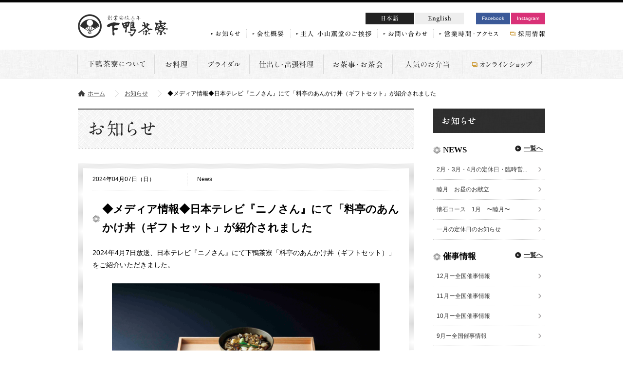

--- FILE ---
content_type: text/html
request_url: https://www.shimogamosaryo.co.jp/news/media20240407
body_size: 3902
content:
<!DOCTYPE html PUBLIC "-//W3C//DTD XHTML 1.0 Transitional//EN" "http://www.w3.org/TR/xhtml1/DTD/xhtml1-transitional.dtd">
<html xmlns="http://www.w3.org/1999/xhtml" lang="ja" xml:lang="ja">
<!-- InstanceBegin template="/Templates/base.dwt" codeOutsideHTMLIsLocked="false" -->
<head>
<meta http-equiv="Content-Type" content="text/html; charset=utf-8" />
<meta http-equiv="Content-Style-Type" content="text/css" />
<meta http-equiv="Content-Script-Type" content="text/javascript" />
<!-- InstanceBeginEditable name="doctitle" -->
<meta name="Keywords" content="下鴨茶寮,京都,料亭,懐石,イベント,お知らせ,季節料理,御膳,パーティー,プラン" />
<meta name="Description" content="2024年4月7日放送、日本テレビ『ニノさん』にて下鴨茶寮「料亭のあんかけ丼（ギフトセット）」をご紹介いただきました。 &nbsp; &nbsp; ▪️下鴨茶寮「料亭のあんかけ丼」の詳細・オンラ..." />
<title>◆メディア情報◆日本テレビ『ニノさん』にて「料亭のあんかけ丼（ギフトセット」が紹介されました | お知らせ | 京都 料亭　茶懐石、京料理なら創業安政三年の下鴨茶寮</title>
<!-- InstanceEndEditable -->
<link rel="shortcut icon" href="/design/img/cmn/favicon.ico" />
<link rel="stylesheet" type="text/css" href="/design/css/print.css" media="print" />
<link rel="stylesheet" type="text/css" href="/design/css/reset.css" media="all" />
<link rel="stylesheet" type="text/css" href="/design/css/cmn.css?20210331" media="all" />
<script type="text/javascript" src="/design/js/jquery.js"></script>
<script type="text/javascript" src="/design/js/jquery.browser.js"></script>
<script type="text/javascript" src="/design/js/jquery.popupwindow.js"></script>
<script type="text/javascript" src="/design/js/cmn.js"></script><!-- InstanceBeginEditable name="head" -->
<link rel="stylesheet" type="text/css" href="/design/css/news.css" media="all" />
<!-- InstanceEndEditable -->
<!-- InstanceParam name="id" type="text" value="news" -->
<!-- InstanceParam name="class" type="text" value="detail" -->
</head>

<body id="news" class="detail">
<div id="wrap"> 
    <div id="headerarea">
    <div class="header c-fix">
        <h1><a href="/"><img src="/design/img/cmn/header/logo.gif" alt="創業安政三年 下鴨茶寮" /></a></h1>
        <div class="header-right">
            <div class="btn-set">
                <ul class="lng c-fix">
                    <li class="btn-jp"><a href="/">日本語</a></li>
                    <li class="btn-en"><a href="/english/">English</a></li>
                </ul>
                <ul class="sns c-fix">
                    <li class="bn-fb"><a href="https://www.facebook.com/shimogamosaryo/" target="_blank">Facebook</a></li>
                    <li class="bn-insta"><a href="https://www.instagram.com/shimogamosaryo_official/" target="_blank">Instagram</a></li>
                </ul>
            </div>
            <div class="sub-menu">
                <ul class="c-fix">
                    <li><a href="/news/"><img alt="お知らせ" src="/design/img/cmn/header/li_news.gif" /></a></li>
                    <li><a href="/company/"><img alt="会社概要" src="/design/img/cmn/header/li_company.gif" /></a></li>
                    <li><a href="/about/greeting/index.html"><img alt="主人 小山薫堂のご挨拶" src="/design/img/cmn/header/li_greeting.gif" /></a></li>
                    <li><a href="/contact/"><img alt="お問い合わせ" src="/design/img/cmn/header/li_contact.gif" /></a></li>
                    <li><a href="/about/access.html"><img alt="営業時間・アクセス" src="/design/img/cmn/header/li_access.gif" /></a></li>
                    <li class="last"><a href="/recruit/" target="_blank"><img alt="採用情報" src="/design/img/cmn/header/li_recruit.gif" /></a></li>
                </ul>
            </div>
        </div>
    </div>
    <div class="bg-nav">
        <ul class="nav c-fix rollover">
            <li class="first"><a href="/about/"><img src="/design/img/cmn/header/nav01.gif" alt="下鴨茶寮について" /></a></li>
            <li><a href="/cuisine/"><img src="/design/img/cmn/header/nav02.gif" alt="お料理" /></a></li>
            <li><a href="/bridal/"><img src="/design/img/cmn/header/nav04.gif" alt="ブライダル" /></a></li>
            <li><a href="/delivering/"><img src="/design/img/cmn/header/nav09.gif" alt="仕出し・出張料理" /></a></li>
            <li><a href="/cha/"><img src="/design/img/cmn/header/nav03.gif" alt="お茶事・お茶会" /></a></li>
            <li><a href="/obento/index.html"><img src="/design/img/cmn/header/nav07.gif" alt="人気のお弁当" /></a></li>
            <li><a href="https://shop.shimogamosaryo.co.jp/" target="_blank"><img src="/design/img/cmn/header/nav05.gif" alt="オンラインショップ" /></a></li>
          </ul>
    </div>
</div>    <div id="contentsarea">
        <ul id="bread" class="c-fix">
            <li class="home"><a href="/">ホーム</a></li>
            <!-- InstanceBeginEditable name="bread" -->
            <li><a href="/news/">お知らせ</a></li>
            <li>◆メディア情報◆日本テレビ『ニノさん』にて「料亭のあんかけ丼（ギフトセット」が紹介されました</li>
            <!-- InstanceEndEditable -->
        </ul>
        <!-- InstanceBeginEditable name="containts" -->
        <div class="c-fix">
            <div class="main_left">
                <h2 class="mb-30"><img src="/design/img/news/ttl.gif" width="690" alt="お知らせ" /></h2>
                <div class="block-bg">
                    <div class="block">
                        <div class="ttl-area c-fix">
                            <div class="date">2024年04月07日（日）</div>
                            <p class="cat">News</p>
                        </div>
                        <!-- article-area// -->
                        <div class="article-area c-fix">
                        	<h3 class="ttl">◆メディア情報◆日本テレビ『ニノさん』にて「料亭のあんかけ丼（ギフトセット」が紹介されました</h3>
                            <p>2024年4月7日放送、日本テレビ『ニノさん』にて下鴨茶寮「料亭のあんかけ丼（ギフトセット）」をご紹介いただきました。</p>

<p>&nbsp;</p>

<p style="text-align: center;"><img alt="" src="/uploads/images/145.jpg" style="width: 550px; height: 367px;" /></p>

<p style="text-align: center;">&nbsp;</p>

<p>▪️下鴨茶寮「料亭のあんかけ丼」の詳細・オンライン購入は<a href="https://www.shimogamosaryo.co.jp/shop/products/detail/579">こちら</a></p>
                        </div>
                        <!-- //article-area -->
                    </div>
                </div>
                <ul class="pagenate c-fix">
                    <li class="current"><a href="javascript:history.back();">前のページへ戻る</a></li>
                </ul>
            </div>
            <div class="side_right">
                <p class="mb-20"><img src="/design/img/news/side/ttl01.gif" width="230" alt="お知らせ" /></p>
<h3>NEWS<span><a href="/news/cat/news">一覧へ</a></span></h3>
<ul class="sidemenu mb-20">
		<li>
				<a href="/news/oshirase20260110">2月・3月・4月の定休日・臨時営...</a>
			</li>
		<li>
				<a href="/news/lunchmenu">睦月　お昼のお献立</a>
			</li>
		<li>
				<a href="/news/kaisekicuisine">懐石コース　1月　〜睦月〜</a>
			</li>
		<li>
				<a href="/news/oshirase202601">一月の定休日のお知らせ</a>
			</li>
	</ul>
<h3>催事情報<span><a href="/news/cat/event">一覧へ</a></span></h3>
<ul class="sidemenu mb-20">
		<li>
				<a href="/news/saiji202412">12月ー全国催事情報</a>
			</li>
		<li>
				<a href="/news/saiji202411">11月ー全国催事情報</a>
			</li>
		<li>
				<a href="/news/saiji202410">10月ー全国催事情報</a>
			</li>
		<li>
				<a href="/news/saiji202409">9月ー全国催事情報</a>
			</li>
	</ul>
<p><img src="/design/img/news/side/ttl03.gif" width="230" alt="アーカイブ" /></p>
<ul class="sidemenu">
    	<li><a href="/news/archive/2026">2026年</a></li>
    	<li><a href="/news/archive/2025">2025年</a></li>
    	<li><a href="/news/archive/2024">2024年</a></li>
    	<li><a href="/news/archive/2023">2023年</a></li>
    	<li><a href="/news/archive/2022">2022年</a></li>
    	<li><a href="/news/archive/2021">2021年</a></li>
    	<li><a href="/news/archive/2020">2020年</a></li>
    	<li><a href="/news/archive/2019">2019年</a></li>
    	<li><a href="/news/archive/2018">2018年</a></li>
    	<li><a href="/news/archive/2017">2017年</a></li>
    	<li><a href="/news/archive/2016">2016年</a></li>
    	<li><a href="/news/archive/2015">2015年</a></li>
    	<li><a href="/news/archive/2014">2014年</a></li>
    	<li><a href="/news/archive/2013">2013年</a></li>
    </ul>
                <ul class="sidebnr">
    <li><a href="/cuisine/"><img alt="下鴨茶寮のお料理" src="/design/img/cmn/sidebnr/bn-cuisine.jpg" /></a></li>
    <li><a href="https://shop.shimogamosaryo.co.jp/collections/gift_zoutou" target="_blank"><img alt="ギフト・贈答品" src="/design/img/cmn/sidebnr/bn_gift_zoutou.jpg" /></a></li>
    <!-- <li><a href="/cha/"><img alt="お茶事・お茶会" src="/design/img/cmn/sidebnr/bn-cha.jpg" /></a></li> -->
    <!-- <li><a href="/news/news20210831"><img src="/design/img/cmn/sidebnr/bn-ouchiryoutei.jpg" alt="下鴨茶寮本店 おうち料亭はじめました"></a></li> -->
    <li><a href="/bridal/"><img alt="世界遺産でウエディング" src="/design/img/cmn/sidebnr/bn-bridal.jpg" /></a></li>
    <!--li><a href="http://www.shimogamosaryo.co.jp/shop/products/list.php?category_id=6" target="_blank"><img alt="下鴨茶寮 秋のおすすめ" src="/design/img/cmn/sidebnr/bn_osusume.jpg" /></a></li-->
<!--li class="last"><a href="/shop/user_data/kona_shoyu.php" target="_blank"><img alt="料亭の粉しょうゆ" src="/design/img/cmn/sidebnr/bn_konashou.jpg" /></a></li-->
</ul>
<!--本アップは以下のソースを表示
<li class="last"><a href="/shop/user_data/kona_shoyu.php" target="_blank"><img alt="料亭の粉しょうゆ" src="/design/img/cmn/sidebnr/bn_konashou.jpg" /></a></li>
</ul>-->            </div>
        </div>
        <!-- InstanceEndEditable --> </div>
    <div id="footerarea"> <!-- InstanceBeginEditable name="footer" --> <!-- InstanceEndEditable --> 
        <div id="footer">
    <div class="f-wrap">
        <h3><img src="/design/img/cmn/footer/logo.png" alt="創業安政三年 下鴨茶寮" /></h3>
        <address>〒606-0801 京都市左京区下鴨宮河町62 / TEL: 075-701-5185</address>
        <div class="footer-menu">
            <ul class="mb-10">
                <li><a href="/">ホーム</a></li>
                <li><a href="/about/">下鴨茶寮について</a></li>
                <li><a href="/cuisine/">お料理</a></li>
                <li><a href="/bridal/">ブライダル</a></li>
                <li><a href="https://shop.shimogamosaryo.co.jp/" class="exlnk">オンラインショップ</a></li>
                <li><a href="/obento/">人気のお弁当</a></li>
                <li class="last"><a href="/about/department.html">百貨店の売り場・催事</a></li></ul>
            <ul>
                <li><a href="/news/">お知らせ</a></li>
                <li><a href="/company/">会社概要</a></li>
                <li><a href="/about/greeting/index.html">主人 小山薫堂のご挨拶</a></li>
                <li><a href="/privacy/">プライバシーポリシー</a></li>
                <li><a href="/contact/">お問い合わせ</a></li>
                <li><a href="/sitemap/">サイトマップ</a></li>
                <li class="last"><a href="/about/access.html">営業時間・アクセス</a></li>
            </ul>
        </div>
        <p class="copyright">Copyright &copy; 京都の老舗料亭 下鴨茶寮. All Rights Reserved.</p>
    </div>
</div>

<!-- Google Tag Manager -->
<script>(function(w,d,s,l,i){w[l]=w[l]||[];w[l].push({'gtm.start':
new Date().getTime(),event:'gtm.js'});var f=d.getElementsByTagName(s)[0],
j=d.createElement(s),dl=l!='dataLayer'?'&l='+l:'';j.async=true;j.src=
'https://www.googletagmanager.com/gtm.js?id='+i+dl;f.parentNode.insertBefore(j,f);
})(window,document,'script','dataLayer','GTM-PPT7CGK');</script>
<!-- End Google Tag Manager -->
<!-- Google Tag Manager (noscript) -->
<noscript><iframe src="https://www.googletagmanager.com/ns.html?id=GTM-PPT7CGK"
height="0" width="0" style="display:none;visibility:hidden"></iframe></noscript>
<!-- End Google Tag Manager (noscript) -->    </div>
</div>
</body>
<!-- InstanceEnd -->
</html>

--- FILE ---
content_type: text/css
request_url: https://www.shimogamosaryo.co.jp/design/css/reset.css
body_size: 1481
content:
/* /css/reset.css */
/*------------------------------*/
/*defaultSet*/
/*------------------------------*/
* {
  margin: 0px;
  padding: 0px;
}

html > body {
  font-size: 10px;
}

.msie body {
  font-size: 62.5%;
}

h1,
h2,
h3,
h4,
h5,
h6 {
  font-size: 100%;
}

hr {
  display: none;
}

img {
  border: 0;
  vertical-align: bottom;
}

img {
  -ms-interpolation-mode: bicubic;
}

ul li {
  list-style-type: none;
}

a {
  /* Hides from IE-mac */
  overflow: hidden;
  /* End hide from IE-mac */
}

address {
  font-style: normal;
}

select option {
  padding: 0 5px;
}

form label {
  cursor: pointer;
}

form legend {
  display: none;
}

fieldset {
  border-width: 0;
  padding: 0;
  margin: 0;
}

table {
  border: none;
  border-collapse: collapse;
  border-spacing: 0;
}

table th {
  border: none;
  border-collapse: collapse;
  border-spacing: 0;
}

table td {
  border: none;
  border-collapse: collapse;
  border-spacing: 0;
}

a:link,
a:visited {
  color: #333;
  text-decoration: underline;
}

a:active,
a:hover {
  color: #333;
  text-decoration: none;
}

/*------------------------------*/
/*clearfix*/
/*------------------------------*/
.c-fix:after {
  display: block;
  clear: both;
  height: 0;
  visibility: hidden;
  content: ".";
  line-height: 0;
}

.c-fix {
  display: inline-table;
  min-height: 1%;
}

/* FOR MAC IE \*/
* html .c-fix {
  height: 1%;
}

.c-fix {
  display: block;
}

/* END OF FOR MAC IE */
/* neo-clearfix */
.c-both {
  height: 0px;
  clear: both;
  display: hidden;
  line-height: 0;
  font-size: 0px;
  zoom: 1;
}

/*------------------------------*/
/*Noscript*/
/*------------------------------*/
#jsWarning {
  position: absolute;
  top: 0;
  width: 100%;
  line-height: 30px;
  font-size: 12px;
  text-align: center;
  color: #fff;
  background-color: #900;
}

body #all {
  position: relative;
  top: 30px;
}

/*------------------------------*/
/*class*/
/*------------------------------*/
.f-left {
  float: left !important;
}

.f-right {
  float: right !important;
}

.f-none {
  float: none !important;
}

.t-left {
  text-align: left !important;
}

.t-right {
  text-align: right !important;
}

.t-center {
  text-align: center !important;
}

.t-justify {
  text-align: justify;
  text-justify: inter-ideograph;
  line-break: strict;
}

.none {
  display: none;
}

.fgClass {
  font-size: 18px;
  line-height: 1.5;
  background-color: #000;
}

.fgClass h3 {
  margin-bottom: 5px;
}

.fgClass .fgClass {
  padding: 10px;
}

.red {
  color: #c00;
}

.ic-attention {
  text-indent: -1.0em;
  margin-left: 1.0em;
}

.bg-none {
  background: none !important;
}

a:hover img {
  filter: alpha(opacity=70);
  opacity: 0.7;
  -moz-opacity: 0.7;
}

a:hover img.imgover {
  filter: alpha(opacity=100);
  opacity: 1.0;
  -moz-opacity: 1.0;
}

.ar {
  padding: 20px;
}

#bt-pagetop:hover {
  cursor: pointer;
  filter: alpha(opacity=70);
  opacity: 0.7;
  -moz-opacity: 0.7;
}

/*------------------------------*/
/*tool*/
/*------------------------------*/
/* padding-top */
.pt-0 {
  padding-top: 0px !important;
}

.pt-5 {
  padding-top: 5px !important;
}

.pt-10 {
  padding-top: 10px !important;
}

.pt-15 {
  padding-top: 15px !important;
}

.pt-20 {
  padding-top: 20px !important;
}

.pt-25 {
  padding-top: 25px !important;
}

.pt-30 {
  padding-top: 30px !important;
}

/* margin-bottom */
.mb-0 {
  margin-bottom: 0px !important;
}

.mb-5 {
  margin-bottom: 5px !important;
}

.mb-10 {
  margin-bottom: 10px !important;
}

.mb-15 {
  margin-bottom: 15px !important;
}

.mb-20 {
  margin-bottom: 20px !important;
}

.mb-25 {
  margin-bottom: 25px !important;
}

.mb-30 {
  margin-bottom: 30px !important;
}

.mb-35 {
  margin-bottom: 35px !important;
}

.mb-40 {
  margin-bottom: 40px !important;
}

.mb-50 {
  margin-bottom: 50px !important;
}

.mb-55 {
  margin-bottom: 55px !important;
}

.mb-60 {
  margin-bottom: 60px !important;
}

.mb-65 {
  margin-bottom: 65px !important;
}

.mb-80 {
  margin-bottom: 80px !important;
}

/* font-size */
.font-8 {
  font-size: 0.8em !important;
}

.font-9 {
  font-size: 0.9em !important;
}

.font-10 {
  font-size: 1.0em !important;
}

.font-11 {
  font-size: 1.1em !important;
}

.font-12 {
  font-size: 1.2em !important;
}

.font-13 {
  font-size: 1.3em !important;
}

.font-14 {
  font-size: 1.4em !important;
}

.font-15 {
  font-size: 1.5em !important;
}

.font-16 {
  font-size: 1.6em !important;
}

/******************************************************************************
smartphone
******************************************************************************/

/******************************************************************************
eccube reset
******************************************************************************/
#wrapper {
  width: auto;
  margin: 0;
  padding: 0;
}

#wrapper .main {
  width: auto;
  padding: 0;
  margin: 0;
  color: #333;
}

.eccube-body h1,
.eccube-body h2,
.eccube-body h3,
.eccube-body h4,
.eccube-body h5,
.eccube-body h6 {
  float: none;
}

br.clear {
  display: none;
}

@media screen and (max-device-width: 480px) {
  html {
    -webkit-text-size-adjust: none;
  }
}
/*# sourceMappingURL=reset.css.map */


--- FILE ---
content_type: text/css
request_url: https://www.shimogamosaryo.co.jp/design/css/cmn.css?20210331
body_size: 2626
content:
@charset "UTF-8";
body {
  background: #fff;
}

/* cmn
-----------------------------------------------------------------------------*/
#wrap {
  border-top: 5px solid #050505;
  font-family: "ヒラギノ角ゴ Pro W3", "Hiragino Kaku Gothic Pro", "メイリオ", Meiryo, Osaka, "ＭＳ Ｐゴシック", "MS PGothic", sans-serif;
  font-size: 1.2em;
  min-width: 960px;
}

/* header
-----------------------------------------------------------------------------*/
#home #headerarea {
  margin: 0 0 30px 0;
}

#headerarea {
  margin: 0 0 20px 0;
}

#headerarea .header {
  margin: 0 auto;
  width: 960px;
  padding: 24px 0;
  position: relative;
}

#headerarea h1 {
  float: left;
  width: 185px;
}

#headerarea .header-right {
  position: absolute;
  right: 0;
  top: 21px;
}

/*** sub-menu ***/
#headerarea .sub-menu li {
  float: left;
  border-right: 1px dotted #ccc;
  padding: 0 12px;
}

#headerarea .sub-menu li.last {
  border: none;
  padding: 0 0 0 12px;
}

/*** btn-set ***/
#headerarea .btn-set {
  text-align: right;
}

#headerarea .btn-set ul {
  display: inline-block;
  padding: 0 0 0 20px;
  margin: 0 0 10px 0;
}

.msie6 #headerarea .btn-set ul,
.msie7 #headerarea .btn-set ul {
  display: inline;
  zoom: 1;
}

#headerarea .btn-set li {
  float: left;
  margin: 0 0 0 2px;
  font-weight: bold;
  position: relative;
}

#headerarea .btn-set .lng li a {
  display: block;
  width: 100px;
  height: 24px;
  line-height: 24px;
  text-decoration: none;
  text-indent: 9999em;
  background-position: 0px 0px;
  background-repeat: no-repeat;
}

#headerarea .btn-set .btn-jp a {
  background-image: url(../img/cmn/header/btn_jp.gif);
}

#headerarea .btn-set .btn-en a {
  background-image: url(../img/cmn/header/btn_en.gif);
}

#headerarea .btn-set .lng li a:hover,
#headerarea .btn-set .lng li.btn-jp a {
  background-position: 0 -24px;
}

#headerarea .btn-set .sns li {
  text-align: center;
}

#headerarea .btn-set .sns li a {
  display: block;
  color: #fff;
  text-decoration: none;
  font-weight: normal;
  line-height: 1;
  font-size: 10px;
  padding: 7px 12px;
}

#headerarea .btn-set .sns li a:hover {
  opacity: 0.7;
}

#headerarea .btn-set .sns .bn-fb {
  background: #3b5998;
}

#headerarea .btn-set .sns .bn-insta {
  background: #d93177;
}

/*** nav ***/
#headerarea .bg-nav {
  background: url(/design/img/cmn/header/bg_nav.gif) repeat-x;
}

#headerarea ul.nav {
  margin: 0 auto;
  width: 960px;
}

#headerarea ul.nav li a:hover img {
  filter: alpha(opacity=100);
  opacity: 1;
  -moz-opacity: 1;
}

#headerarea ul.nav li {
  float: left;
  height: 60px;
  margin: 0 0 0 -1px;
}

/* footer
-----------------------------------------------------------------------------*/
#footerarea #footer {
  background: #050505;
  color: #ffffff;
}

#footerarea #footer .f-wrap {
  margin: 0 auto;
  width: 960px;
  padding: 35px 0;
  text-align: center;
}

#footerarea #footer h3 {
  margin: 0 0 10px 0;
}

#footerarea #footer address {
  margin: 0 0 20px 0;
}

#footerarea #footer .f-wrap .bn-sns li {
  display: inline-block;
  border-right: none;
  margin-left: 15px;
}

#footerarea #footer .f-wrap .bn-sns li a {
  display: block;
  border: solid 1px #fff;
  padding: 18px 40px;
  text-decoration: none;
  font-size: 1.2em;
}

#footerarea #footer .f-wrap .bn-sns li a:hover {
  background: #444;
}

#footerarea #footer .f-wrap .bn-sns li a span {
  padding-left: 15px;
  position: relative;
  top: -5px;
}

/*** footer-menu ***/
#footerarea #footer .footer-menu {
  border-top: 1px solid #666;
  border-bottom: 1px solid #666;
  margin: 0 0 20px 0;
  padding: 15px 0;
}

#footerarea #footer .f-wrap ul li {
  display: inline;
  border-right: 1px solid #666;
}

#footerarea #footer .f-wrap ul li.last {
  border-right: none;
}

#footerarea #footer .f-wrap ul li a {
  padding: 3px 15px;
  color: #fff;
}

#footerarea #footer .f-wrap ul li a.exlnk {
  margin: 0 0 0 10px;
}

#footerarea #footer .f-wrap p.copyright {
  font-family: "ヒラギノ明朝 Pro W3", "Hiragino Mincho Pro", "ＭＳ Ｐ明朝", "MS PMincho", serif;
}

/* containts
-----------------------------------------------------------------------------*/
#contentsarea {
  width: 960px;
  margin: 0 auto;
  padding: 0 0 60px 0;
  line-height: 1.8;
}

#contentsarea .main_left {
  float: left;
  width: 690px;
}

#contentsarea .side_right {
  float: right;
  width: 230px;
}

/* bread
-----------------------------------------------------------------------------*/
#home #bread {
  display: none;
}

#bread li {
  margin: 0 0 20px 0;
}

#bread li {
  background: url(/design/img/cmn/bg_bread_next.gif) no-repeat left 50%;
  padding: 0 20px;
  float: left;
}

#bread li.home {
  background: none;
  padding: 0 20px 0 0;
}

#bread li.home a {
  background: url(/design/img/cmn/bg_home.gif) no-repeat left 50%;
  padding: 0 0 0 20px;
}

/* side
-----------------------------------------------------------------------------*/
#contentsarea .side_right .sidemenu {
  margin: 0 0 40px 0;
}

#contentsarea .side_right .sidemenu li:hover,
#contentsarea .side_right .sidemenu li.active {
  background: #f5f5f5;
}

#contentsarea .side_right .sidemenu li a {
  display: block;
  background: url(/design/img/cmn/bg_sidemenu.gif) no-repeat 216px 50%;
  width: 216px;
  min-height: 40px;
  border-bottom: 1px dotted #b2b2b2;
  text-decoration: none;
  line-height: 40px;
  padding: 0 7px;
}

#contentsarea .side_right .sidebnr li {
  margin: 0 0 10px 0;
}

#contentsarea .side_right .sidebnr li.last {
  margin: 0;
}

.bnr_area {
  margin: 40px 0 40px 0;
}

/* cmn-parts
-----------------------------------------------------------------------------*/
/*** title ***/
.ttl-01 {
  background: url(/design/img/cmn/bg_ttl01.png) no-repeat left 50%;
  padding: 0 0 0 22px;
}

.ttl-02 {
  background: url(/design/img/cmn/bg_ttl01.png) no-repeat left 30%;
  padding: 0 0 5px 22px;
  border-bottom: 1px dotted #cccccc;
  margin: 0 0 15px 0;
}

.ttl-03 {
  position: relative;
  background: url(../img/cmn/bg_dot.gif) left 36px repeat-x;
  margin: -26px 0 0 -27px;
}

.ttl-03 .ttl {
  background: #fff url(../img/cmn/bg_ttl03.gif) left top no-repeat;
  display: inline-block;
  padding: 25px 15px 35px 27px;
}

.ttl-03 .ttl span {
  font-size: 24px;
  font-family: "ヒラギノ明朝 Pro W3", "Hiragino Mincho Pro", "ＭＳ Ｐ明朝", "MS PMincho", serif;
  line-height: 1.1;
}

.ttl-04 {
  background: url(/design/img/cmn/bg_ttl01.png) no-repeat left 15%;
  padding: 0 0 15px 22px;
  border-bottom: 1px dotted #cccccc;
  margin: 0 0 15px 0;
}

.ttl-05 {
  position: relative;
  background: url(../img/cmn/bg_dot.gif) left 36px repeat-x;
  margin: -26px 0 0 0px;
}

.msie6 .ttl-03 .ttl,
.msie7 .ttl-03 .ttl {
  display: inline;
  zoom: 1;
}

.ttl-03 .bg {
  position: absolute;
  top: 0;
  left: -28px;
  z-index: -1;
}

/*** table ***/
.tb-01 {
  border-collapse: collapse;
  width: 100%;
}

.tb-01 tr th {
  text-align: left;
  font-weight: normal;
}

.tb-01 tr td,
.tb-01 tr th {
  border: 1px solid #e7e7e7;
  padding: 5px 10px;
}

.tb-01 tr.odd td,
.tb-01 tr.odd th {
  background: #f8f8f8;
}

.tb-02 {
  border-collapse: collapse;
  width: 690px;
}

.tb-02 tr td {
  padding: 10px;
}

.tb-02 tr.even td {
  background: #f1f1f1;
}

.tb-02 tr.odd td {
  background: #ffffff;
}

.tb-02 tr td.cat,
.tb-02 tr td.date {
  text-align: center;
  width: 100px;
}

.tb-02 tr.even td.cat {
  background: #cccccc;
}

.tb-02 tr.odd td.cat {
  background: #e1e1e1;
}

ul.ul-dot li {
  background: url(/design/img/cha/index/bg_li.gif) repeat-x 50%;
  position: relative;
  font-size: 1.2em;
}

ul.ul-dot li span {
  background: #fff;
  padding: 0 10px 0 0;
}

ul.ul-dot li span.price {
  padding: 0 0 0 10px;
  position: absolute;
  top: 0;
  right: 0;
}

/*** link ***/
.lnk-01 {
  background: url(/design/img/cmn/bg_link01.gif) no-repeat left 50%;
  padding: 0 0 0 15px;
}

.exlnk {
  background: url(/design/img/cmn/ic_exlink.png) no-repeat left 50%;
  padding: 0 0 0 20px;
}

.exlink-r {
  background: url(/design/img/cmn/ic_exlink.png) no-repeat right 50%;
  padding: 0 20px 0 0;
}

.pdf {
  background: url(/design/img/cmn/ic_pdf.gif) no-repeat right 50%;
  padding: 0 15px 0 0;
}

.adobe {
  border: 1px solid #f2f2f2;
  padding: 10px;
}

.adobe .ph {
  width: 158px;
  float: left;
}

.adobe p {
  width: 490px;
  float: right;
}

._indnt {
  padding-left: 1em;
  text-indent: -1em;
}

/*timer*/
/* ._js-timer クラスは HTML に直接記述するクラス
 このクラスが記述された要素は初期非表示*/
._js-timer {
  display: none !important;
}

/* ._js-timer-initialize はタイマー用スクリプトが実行されると、初期化用に付与されるクラス*/
/*タイマー経過前*/
._js-timer-initialize._js-timer-fromnow ._js-timer-afterRemove {
  display: block !important;
}

._js-timer-initialize._js-timer-fromnow ._js-timer-afterShow {
  display: none !important;
}

/*タイマー経過後*/
._js-timer-initialize._js-timer-past ._js-timer-afterRemove {
  display: none !important;
}

._js-timer-initialize._js-timer-past ._js-timer-afterShow {
  display: block !important;
}

/* 注記リスト */
.list-note > li {
  position: relative;
  padding-left: 1em;
  line-height: 1.6;
}

.list-note > li + li {
  margin-top: 0.2em;
}

.list-note > li::before {
  content: "\203B";
  position: absolute;
  top: 0;
  left: 0;
}
/*# sourceMappingURL=cmn.css.map */


--- FILE ---
content_type: text/css
request_url: https://www.shimogamosaryo.co.jp/design/css/news.css
body_size: 1354
content:
@charset "UTF-8";
/* side
-----------------------------------------------------------------------------*/
#contentsarea .side_right .sidemenu {
  margin: 0 0 30px 0;
}

#contentsarea .side_right .sidemenu li a span {
  width: 200px;
  line-height: 1.8;
  display: block;
  padding: 5px 0;
}

/* index
-----------------------------------------------------------------------------*/
.index table tr td.date {
  width: 150px;
}

/* pagenate
-----------------------------------------------------------------------------*/
.pagenate {
  padding: 0;
  margin: 30px auto;
  list-style-type: none;
  float: left;
  position: relative;
  left: 50%;
}

.pagenate li {
  float: left;
  margin: 0 5px 0 0;
  position: relative;
  right: 50%;
}

.pagenate li a {
  display: block;
  padding: 5px 12px;
  background: #eaeaea;
  color: #2f2f2f;
  text-decoration: none;
}

.pagenate li a:hover,
.pagenate li.current a,
.pagenate li a.current {
  color: #FFF;
  background: #2f2f2f;
}

.pagenate li.next {
  margin: 0;
}

.pagenate li.prev a,
.pagenate li.next a {
  padding: 5px 16px;
}

.pagenate li.prev a {
  background: url(/design/img/cmn/bg_prev.gif) no-repeat 50% 50% #eaeaea;
  text-indent: -99999px;
}

.pagenate li.prev a:hover {
  background: url(/design/img/cmn/bg_prev_on.gif) no-repeat 50% 50% #2f2f2f;
  text-indent: -99999px;
}

.pagenate li.next a {
  background: url(/design/img/cmn/bg_next.gif) no-repeat 50% 50% #eaeaea;
  text-indent: -99999px;
}

.pagenate li.next a:hover {
  background: url(/design/img/cmn/bg_next_on.gif) no-repeat 50% 50% #2f2f2f;
  text-indent: -99999px;
}

/* detail
-----------------------------------------------------------------------------*/
.detail .block-bg {
  background: url(/design/img/cmn/bg_block.gif) repeat;
  padding: 10px;
}

.detail .block {
  background: #FFF;
  padding: 8px 20px 20px 20px;
}

.detail .block .ttl-area {
  border-bottom: 1px dotted #CCC;
  padding: 0 0 8px 0;
  height: 28px;
  margin: 0 0 20px 0;
}

.detail .block .ttl-area .date {
  float: left;
  background: url(/design/img/cmn/bg_separator.gif) repeat-y right;
  height: 28px;
  width: 195px;
  line-height: 28px;
}

.detail .block .ttl-area .cat {
  float: right;
  width: 415px;
  padding: 0 0 0 20px;
  line-height: 28px;
}

.detail .block .article-area {
  font-size: 1.2em;
}

.detail .block .article-area .ttl {
  font-size: 1.5em;
  font-family: "ヒラギノ明朝 Pro W3", "Hiragino Mincho Pro", "ＭＳ Ｐ明朝", "MS PMincho", serif;
  margin: 0 0 20px 0;
}

.detail .article-area img {
  max-width: 630px;
  height: auto;
  overflow: hidden;
}

.detail .article-area .map img {
  max-width: none;
  height: auto;
  overflow: auto;
}

.detail .article-area table {
  border-collapse: collapse;
  width: 100%;
}

.detail .article-area table tr th {
  text-align: left;
  font-weight: normal;
  white-space: nowrap;
}

.detail .article-area table td,
.detail .article-area table tr th {
  border: 1px solid #e7e7e7;
  padding: 5px 10px;
  font-size: 0.8em;
}

.detail .article-area table tr.odd td,
.detail .article-area table tr.odd th {
  background: #f8f8f8;
}

.detail .article-area ul,
.detail .article-area ol {
  margin: 0 0 0 20px;
}

.detail .article-area ul li {
  list-style-type: disc;
}

.detail .article-area ul li ul,
.detail .article-area ul li ol,
.detail .article-area ol li ul,
.detail .article-area ol li ol {
  margin: 0 0 0 20px;
}

/*おそうざいページ*/
.sozai_area {
  /*background:url(../img/news/bg_osozai.jpg) no-repeat top center;*/
  width: 639px;
  height: 351px;
  margin: 30px 0 0 0;
}

.sozai_area table {
  margin: 0 0 30px 5px !important;
}

.sozai_area table tr td {
  border: none !important;
  background-color: #fff !important;
  margin: 0 !important;
  padding: 3px 0 !important;
  font-size: 0.9em !important;
}

/*20170822改修追加*/
h3 {
  background: url(../img/cmn/bg_ttl01.png) left center no-repeat;
  font-family: "ヒラギノ明朝 Pro W3", "Hiragino Mincho Pro", "ＭＳ Ｐ明朝", "MS PMincho", serif;
  padding: 0 0 0 20px;
  font-size: 1.4em;
  margin: 0 0 5px 0;
  position: relative;
}

h3 span {
  background: url(/design/img/cmn/bg_link01.gif) no-repeat left 50%;
  padding: 0 0 0 18px;
  position: absolute;
  top: 0px;
  right: 5px;
}

h3 span a {
  font-size: 0.8em !important;
}

h4 {
  font-size: 1.2em;
}

.nopage {
  display: block;
  padding: 9px 7px 9px !important;
  border-bottom: 1px dotted #b2b2b2;
}
/*# sourceMappingURL=news.css.map */


--- FILE ---
content_type: text/css
request_url: https://www.shimogamosaryo.co.jp/design/css/print.css
body_size: 18
content:
body {
  background: none;
}

#jsWarning {
  display: none;
}
/*# sourceMappingURL=print.css.map */


--- FILE ---
content_type: application/javascript
request_url: https://www.shimogamosaryo.co.jp/design/js/cmn.js
body_size: 1702
content:
(function($) {
	$(function() {	
		//popup
		$(".popup").popupwindow();
	
		//pagetop
		//--------------------------------------------------------------------------------
		$("#bt-pagetop").click(function(){
			var n = window.location.href.slice(window.location.href.indexOf('?') + 4);
			var p = $("#wrap").offset().top;
			$('html,body').animate({ scrollTop: p }, 'fast');
			return false;
		});
		
		
		//rollover
		//--------------------------------------------------------------------------------
		$.fn.rollover = function(options){
			
			var defaults = {	
				suffix : "_on"
			};
			
			var options = $.extend(defaults, options);
			
			suffix = defaults.suffix;
				var check = new RegExp(suffix + '\\.\\w+$');
				$(this).each(function() {
					var img = $(this);
					var parent = img.parents().filter("li");
					var src = img.attr('src');
					if (check.test(src)) return;
					var _on = src.replace(/\.\w+$/, suffix + '$&');
					
					$('<img>').attr('src', _on);
					img.hover(
						function() { img.attr('src', _on); },
						function() { img.attr('src', src); }
					);
					if(parent.hasClass("current")){
						img.attr('src', _on);
						img.unbind();
					}
				});
		};
		
		$(function(){
			$(".imgover").rollover();
			$(".rollover img").rollover();
		});
		
		// even/odd
		//--------------------------------------------------------------------------------
		
		$(function(){
			$('.eo li:even').addClass('even');
			$('.eo li:odd').addClass('odd');
			
			$('.eo tr:even').addClass('odd');
			$('.eo tr:odd').addClass('even');
		});
		
		//current
		//--------------------------------------------------------------------------------
		
		var docURL = document.URL;
		var domain = location.hostname;
		
		$(".sidemenu li").each(function(){
			var link = $("a", this).attr("href");
			if(link == docURL.split(domain)[1]){
				$(this).addClass("active");
			}
		});
		
		$(".nav li").each(function(){
			var link = $("a", this).attr("href");
			
			
			if (!link.match(/^\//)){
				link = link.split(domain)[1];
				if(typeof link === "undefined"){
					return true;
				}
			}
			if(link == docURL || docURL.match(link)){
				$(this).addClass("current");
			}
		});
		
		//form class
		$("input[type='text']").addClass("input-text");
		$("input[type='radio']").addClass("input-radio");
		$("input[type='password']").addClass("input-password");
		$("input[type='file']").addClass("input-file");
		$("input[type='submit']").addClass("input-submit");
		$("input[type='text']").addClass("input-text");
		$("input[type='button']").addClass("input-button");
		$("input[type='image']").addClass("input-image");
	
		//css3 class
		//--------------------------------------------------------------------------------
		
		$("table").each(function(){
			$("tr:first", this).addClass("thead");
			$("tr:odd", this).addClass("even");
			$("tr:even", this).addClass("odd");
			$("tr:last", this).addClass("last");
		});
		
		$("tr th:first-child").addClass("first");
		$("tr th:last-child").addClass("last");
		$("tr td:first-child").addClass("first");
			
			
		//sns
		//--------------------------------------------------------------------------------
		var shareUrl = encodeURI(document.URL);
		var shareTitle = encodeURI(document.title);
		var protocol = "http://";
		
		if(shareUrl.indexOf("https")!= -1){
			protocol = "https://"
		}
		
		if($.browser.msie && $.browser.version < 8){
			$("#headerarea .sns").hide();
		}
		
		else{
			$("#headerarea .sns>.btn-tw a").attr("href", protocol + "twitter.com/intent/tweet?text=" + shareTitle + "&url=" + shareUrl);
			$("#headerarea .sns>.btn-fb a").attr("href", protocol + "www.facebook.com/sharer.php?u=" + shareUrl);
		}
		
		//IE radius
		if($.browser.msie && $.browser.version < 9){
			$("#headerarea .counter, .flow-list span, .bt-set a, .bt-set input").each(function(){
				PIE.attach(this);
			});
		}
				
		
		//迷惑メール対策
		//--------------------------------------------------------------------------------
		
		$(".mail-link").each(function(){
			var rel = $(this).attr("rel");
			var str = String.fromCharCode(64,115,104,105,109,111,103,97,109,111,115,97,114,121,111,46,99,111,46,106,112);
			$(this).text(rel+ str);
			$(this).attr("href", "mailto:" + rel+ str);
		});
		
		//footerの別ウィンドウ関連
		//--------------------------------------------------------------------------------
		//オンラインショップ上では別winで開かないようにする
		$("#footer .exlnk").each(function(){
			$(this).attr("target", "_blank");
		});
		
		
		// topへ戻る
		$(function(){
		     $("#toTop").click(function(){
		     	$('html,body').animate({ scrollTop: 0 }, 'slow','swing');
		     	return false;
		     })
		});
		
		// boxlink
	    $('.boxlink').click(function() {
	        window.location = $(this).find('a').attr('href');
	        return false;
	    });
	
	});

})(jQuery);